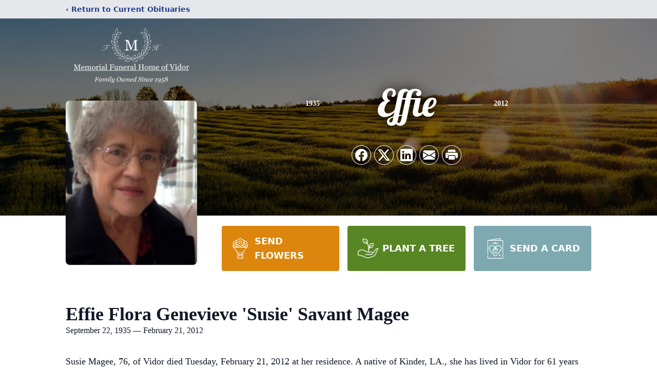

--- FILE ---
content_type: text/html; charset=utf-8
request_url: https://thetributecenter.com/tributeplayer/default.aspx?webvideoID=4613
body_size: 1717
content:


<!DOCTYPE html PUBLIC "-//W3C//DTD XHTML 1.0 Transitional//EN" "http://www.w3.org/TR/xhtml1/DTD/xhtml1-transitional.dtd">
<html xmlns="http://www.w3.org/1999/xhtml">
<head id="Head1"><link rel="icon" href="favicon.ico" /><title>
	TributePlayer
</title>
    <style type="text/css">
        html, body
        {
            height: 100%;
            overflow: auto;
        }
        body
        {
            padding: 0;
            margin: 0;
        }
        #silverlightControlHost
        {
            height: 100%;
            text-align: center;
        }
    </style>
    <script type="text/javascript" src="Silverlight.js"></script>
    <script type="text/javascript" src="http://s7.addthis.com/js/250/addthis_widget.js#pubid=xa-4e270a9724ccbd56"></script>
    <script type="text/javascript">
        function onSilverlightError(sender, args) {
            var appSource = "";
            if (sender != null && sender != 0) {
                appSource = sender.getHost().Source;
            }

            var errorType = args.ErrorType;
            var iErrorCode = args.ErrorCode;

            if (errorType == "ImageError" || errorType == "MediaError") {
                return;
            }

            var errMsg = "Unhandled Error in Silverlight Application " + appSource + "\n";

            errMsg += "Code: " + iErrorCode + "    \n";
            errMsg += "Category: " + errorType + "       \n";
            errMsg += "Message: " + args.ErrorMessage + "     \n";

            if (errorType == "ParserError") {
                errMsg += "File: " + args.xamlFile + "     \n";
                errMsg += "Line: " + args.lineNumber + "     \n";
                errMsg += "Position: " + args.charPosition + "     \n";
            }
            else if (errorType == "RuntimeError") {
                if (args.lineNumber != 0) {
                    errMsg += "Line: " + args.lineNumber + "     \n";
                    errMsg += "Position: " + args.charPosition + "     \n";
                }
                errMsg += "MethodName: " + args.methodName + "     \n";
            }

            throw new Error(errMsg);
        }
        function onUpdateLocation(left, top) {
            var fb = document.getElementById("root");
            if (fb) {
                fb.style.left = left + "px";
                fb.style.top = top + "px";
                fb.style.display = "block";
            }
        }
    </script>
    </head>
<body>
    <form method="post" action="./default.aspx?webvideoID=4613" id="form1" style="height: 100%">
<div class="aspNetHidden">
<input type="hidden" name="__VIEWSTATE" id="__VIEWSTATE" value="dJkjSwVb8KXyqbJJ9PIYoOUDZGaehw7lJP739RydK37Gp82aj7MCRWTkRnYcG4eQ76EAftRgvsr2rhN7BJaEEOqA6S4PIN2UUcQF8Em9VI0=" />
</div>

<div class="aspNetHidden">

	<input type="hidden" name="__VIEWSTATEGENERATOR" id="__VIEWSTATEGENERATOR" value="5F7B5F95" />
</div>
    <div id="silverlightControlHost">
        <object id="xaml" data="data:application/x-silverlight-2," type="application/x-silverlight-2"
            width="100%" height="100%">
            <param name="source" value="ClientBin/TributePlayer.xap" />
            <param name="onError" value="onSilverlightError" />
            <param name="windowless" value="true" />
            <param name="background" value="white" />
            <param name="minRuntimeVersion" value="3.0.40624.0" />
            
            <param name="uiculture" value="en-US" />
            <param name="autoUpgrade" value="true" />
            <a href="http://go.microsoft.com/fwlink/?LinkID=149156&v=3.0.40624.0" style="text-decoration: none">
                <img src="http://go.microsoft.com/fwlink/?LinkId=108181" alt="Get Microsoft Silverlight"
                    style="border-style: none" />
            </a>
        </object>
        <iframe id="_sl_historyFrame" style="visibility: hidden; height: 0px; width: 0px;
            border: 0px"></iframe>
    </div>
    <div id="root" class="addthis_toolbox addthis_default_style" style="position: absolute;
        width: 200px; display: none;">
        <a class="addthis_button_preferred_1"></a><a class="addthis_button_preferred_2">
        </a><a class="addthis_button_preferred_3"></a><a class="addthis_button_preferred_4">
        </a><a class="addthis_button_compact"></a><a class="addthis_counter addthis_bubble_style">
        </a>
    </div>
    </form>
</body>
</html>


--- FILE ---
content_type: text/html; charset=utf-8
request_url: https://www.google.com/recaptcha/enterprise/anchor?ar=1&k=6LdzesspAAAAAIZCUwuR-GpZbCc7AcujTbFrp5XS&co=aHR0cHM6Ly93d3cubWVtb3JpYWxvZnZpZG9yLmNvbTo0NDM.&hl=en&type=image&v=PoyoqOPhxBO7pBk68S4YbpHZ&theme=light&size=invisible&badge=bottomright&anchor-ms=20000&execute-ms=30000&cb=w9ag3j2yexqm
body_size: 49082
content:
<!DOCTYPE HTML><html dir="ltr" lang="en"><head><meta http-equiv="Content-Type" content="text/html; charset=UTF-8">
<meta http-equiv="X-UA-Compatible" content="IE=edge">
<title>reCAPTCHA</title>
<style type="text/css">
/* cyrillic-ext */
@font-face {
  font-family: 'Roboto';
  font-style: normal;
  font-weight: 400;
  font-stretch: 100%;
  src: url(//fonts.gstatic.com/s/roboto/v48/KFO7CnqEu92Fr1ME7kSn66aGLdTylUAMa3GUBHMdazTgWw.woff2) format('woff2');
  unicode-range: U+0460-052F, U+1C80-1C8A, U+20B4, U+2DE0-2DFF, U+A640-A69F, U+FE2E-FE2F;
}
/* cyrillic */
@font-face {
  font-family: 'Roboto';
  font-style: normal;
  font-weight: 400;
  font-stretch: 100%;
  src: url(//fonts.gstatic.com/s/roboto/v48/KFO7CnqEu92Fr1ME7kSn66aGLdTylUAMa3iUBHMdazTgWw.woff2) format('woff2');
  unicode-range: U+0301, U+0400-045F, U+0490-0491, U+04B0-04B1, U+2116;
}
/* greek-ext */
@font-face {
  font-family: 'Roboto';
  font-style: normal;
  font-weight: 400;
  font-stretch: 100%;
  src: url(//fonts.gstatic.com/s/roboto/v48/KFO7CnqEu92Fr1ME7kSn66aGLdTylUAMa3CUBHMdazTgWw.woff2) format('woff2');
  unicode-range: U+1F00-1FFF;
}
/* greek */
@font-face {
  font-family: 'Roboto';
  font-style: normal;
  font-weight: 400;
  font-stretch: 100%;
  src: url(//fonts.gstatic.com/s/roboto/v48/KFO7CnqEu92Fr1ME7kSn66aGLdTylUAMa3-UBHMdazTgWw.woff2) format('woff2');
  unicode-range: U+0370-0377, U+037A-037F, U+0384-038A, U+038C, U+038E-03A1, U+03A3-03FF;
}
/* math */
@font-face {
  font-family: 'Roboto';
  font-style: normal;
  font-weight: 400;
  font-stretch: 100%;
  src: url(//fonts.gstatic.com/s/roboto/v48/KFO7CnqEu92Fr1ME7kSn66aGLdTylUAMawCUBHMdazTgWw.woff2) format('woff2');
  unicode-range: U+0302-0303, U+0305, U+0307-0308, U+0310, U+0312, U+0315, U+031A, U+0326-0327, U+032C, U+032F-0330, U+0332-0333, U+0338, U+033A, U+0346, U+034D, U+0391-03A1, U+03A3-03A9, U+03B1-03C9, U+03D1, U+03D5-03D6, U+03F0-03F1, U+03F4-03F5, U+2016-2017, U+2034-2038, U+203C, U+2040, U+2043, U+2047, U+2050, U+2057, U+205F, U+2070-2071, U+2074-208E, U+2090-209C, U+20D0-20DC, U+20E1, U+20E5-20EF, U+2100-2112, U+2114-2115, U+2117-2121, U+2123-214F, U+2190, U+2192, U+2194-21AE, U+21B0-21E5, U+21F1-21F2, U+21F4-2211, U+2213-2214, U+2216-22FF, U+2308-230B, U+2310, U+2319, U+231C-2321, U+2336-237A, U+237C, U+2395, U+239B-23B7, U+23D0, U+23DC-23E1, U+2474-2475, U+25AF, U+25B3, U+25B7, U+25BD, U+25C1, U+25CA, U+25CC, U+25FB, U+266D-266F, U+27C0-27FF, U+2900-2AFF, U+2B0E-2B11, U+2B30-2B4C, U+2BFE, U+3030, U+FF5B, U+FF5D, U+1D400-1D7FF, U+1EE00-1EEFF;
}
/* symbols */
@font-face {
  font-family: 'Roboto';
  font-style: normal;
  font-weight: 400;
  font-stretch: 100%;
  src: url(//fonts.gstatic.com/s/roboto/v48/KFO7CnqEu92Fr1ME7kSn66aGLdTylUAMaxKUBHMdazTgWw.woff2) format('woff2');
  unicode-range: U+0001-000C, U+000E-001F, U+007F-009F, U+20DD-20E0, U+20E2-20E4, U+2150-218F, U+2190, U+2192, U+2194-2199, U+21AF, U+21E6-21F0, U+21F3, U+2218-2219, U+2299, U+22C4-22C6, U+2300-243F, U+2440-244A, U+2460-24FF, U+25A0-27BF, U+2800-28FF, U+2921-2922, U+2981, U+29BF, U+29EB, U+2B00-2BFF, U+4DC0-4DFF, U+FFF9-FFFB, U+10140-1018E, U+10190-1019C, U+101A0, U+101D0-101FD, U+102E0-102FB, U+10E60-10E7E, U+1D2C0-1D2D3, U+1D2E0-1D37F, U+1F000-1F0FF, U+1F100-1F1AD, U+1F1E6-1F1FF, U+1F30D-1F30F, U+1F315, U+1F31C, U+1F31E, U+1F320-1F32C, U+1F336, U+1F378, U+1F37D, U+1F382, U+1F393-1F39F, U+1F3A7-1F3A8, U+1F3AC-1F3AF, U+1F3C2, U+1F3C4-1F3C6, U+1F3CA-1F3CE, U+1F3D4-1F3E0, U+1F3ED, U+1F3F1-1F3F3, U+1F3F5-1F3F7, U+1F408, U+1F415, U+1F41F, U+1F426, U+1F43F, U+1F441-1F442, U+1F444, U+1F446-1F449, U+1F44C-1F44E, U+1F453, U+1F46A, U+1F47D, U+1F4A3, U+1F4B0, U+1F4B3, U+1F4B9, U+1F4BB, U+1F4BF, U+1F4C8-1F4CB, U+1F4D6, U+1F4DA, U+1F4DF, U+1F4E3-1F4E6, U+1F4EA-1F4ED, U+1F4F7, U+1F4F9-1F4FB, U+1F4FD-1F4FE, U+1F503, U+1F507-1F50B, U+1F50D, U+1F512-1F513, U+1F53E-1F54A, U+1F54F-1F5FA, U+1F610, U+1F650-1F67F, U+1F687, U+1F68D, U+1F691, U+1F694, U+1F698, U+1F6AD, U+1F6B2, U+1F6B9-1F6BA, U+1F6BC, U+1F6C6-1F6CF, U+1F6D3-1F6D7, U+1F6E0-1F6EA, U+1F6F0-1F6F3, U+1F6F7-1F6FC, U+1F700-1F7FF, U+1F800-1F80B, U+1F810-1F847, U+1F850-1F859, U+1F860-1F887, U+1F890-1F8AD, U+1F8B0-1F8BB, U+1F8C0-1F8C1, U+1F900-1F90B, U+1F93B, U+1F946, U+1F984, U+1F996, U+1F9E9, U+1FA00-1FA6F, U+1FA70-1FA7C, U+1FA80-1FA89, U+1FA8F-1FAC6, U+1FACE-1FADC, U+1FADF-1FAE9, U+1FAF0-1FAF8, U+1FB00-1FBFF;
}
/* vietnamese */
@font-face {
  font-family: 'Roboto';
  font-style: normal;
  font-weight: 400;
  font-stretch: 100%;
  src: url(//fonts.gstatic.com/s/roboto/v48/KFO7CnqEu92Fr1ME7kSn66aGLdTylUAMa3OUBHMdazTgWw.woff2) format('woff2');
  unicode-range: U+0102-0103, U+0110-0111, U+0128-0129, U+0168-0169, U+01A0-01A1, U+01AF-01B0, U+0300-0301, U+0303-0304, U+0308-0309, U+0323, U+0329, U+1EA0-1EF9, U+20AB;
}
/* latin-ext */
@font-face {
  font-family: 'Roboto';
  font-style: normal;
  font-weight: 400;
  font-stretch: 100%;
  src: url(//fonts.gstatic.com/s/roboto/v48/KFO7CnqEu92Fr1ME7kSn66aGLdTylUAMa3KUBHMdazTgWw.woff2) format('woff2');
  unicode-range: U+0100-02BA, U+02BD-02C5, U+02C7-02CC, U+02CE-02D7, U+02DD-02FF, U+0304, U+0308, U+0329, U+1D00-1DBF, U+1E00-1E9F, U+1EF2-1EFF, U+2020, U+20A0-20AB, U+20AD-20C0, U+2113, U+2C60-2C7F, U+A720-A7FF;
}
/* latin */
@font-face {
  font-family: 'Roboto';
  font-style: normal;
  font-weight: 400;
  font-stretch: 100%;
  src: url(//fonts.gstatic.com/s/roboto/v48/KFO7CnqEu92Fr1ME7kSn66aGLdTylUAMa3yUBHMdazQ.woff2) format('woff2');
  unicode-range: U+0000-00FF, U+0131, U+0152-0153, U+02BB-02BC, U+02C6, U+02DA, U+02DC, U+0304, U+0308, U+0329, U+2000-206F, U+20AC, U+2122, U+2191, U+2193, U+2212, U+2215, U+FEFF, U+FFFD;
}
/* cyrillic-ext */
@font-face {
  font-family: 'Roboto';
  font-style: normal;
  font-weight: 500;
  font-stretch: 100%;
  src: url(//fonts.gstatic.com/s/roboto/v48/KFO7CnqEu92Fr1ME7kSn66aGLdTylUAMa3GUBHMdazTgWw.woff2) format('woff2');
  unicode-range: U+0460-052F, U+1C80-1C8A, U+20B4, U+2DE0-2DFF, U+A640-A69F, U+FE2E-FE2F;
}
/* cyrillic */
@font-face {
  font-family: 'Roboto';
  font-style: normal;
  font-weight: 500;
  font-stretch: 100%;
  src: url(//fonts.gstatic.com/s/roboto/v48/KFO7CnqEu92Fr1ME7kSn66aGLdTylUAMa3iUBHMdazTgWw.woff2) format('woff2');
  unicode-range: U+0301, U+0400-045F, U+0490-0491, U+04B0-04B1, U+2116;
}
/* greek-ext */
@font-face {
  font-family: 'Roboto';
  font-style: normal;
  font-weight: 500;
  font-stretch: 100%;
  src: url(//fonts.gstatic.com/s/roboto/v48/KFO7CnqEu92Fr1ME7kSn66aGLdTylUAMa3CUBHMdazTgWw.woff2) format('woff2');
  unicode-range: U+1F00-1FFF;
}
/* greek */
@font-face {
  font-family: 'Roboto';
  font-style: normal;
  font-weight: 500;
  font-stretch: 100%;
  src: url(//fonts.gstatic.com/s/roboto/v48/KFO7CnqEu92Fr1ME7kSn66aGLdTylUAMa3-UBHMdazTgWw.woff2) format('woff2');
  unicode-range: U+0370-0377, U+037A-037F, U+0384-038A, U+038C, U+038E-03A1, U+03A3-03FF;
}
/* math */
@font-face {
  font-family: 'Roboto';
  font-style: normal;
  font-weight: 500;
  font-stretch: 100%;
  src: url(//fonts.gstatic.com/s/roboto/v48/KFO7CnqEu92Fr1ME7kSn66aGLdTylUAMawCUBHMdazTgWw.woff2) format('woff2');
  unicode-range: U+0302-0303, U+0305, U+0307-0308, U+0310, U+0312, U+0315, U+031A, U+0326-0327, U+032C, U+032F-0330, U+0332-0333, U+0338, U+033A, U+0346, U+034D, U+0391-03A1, U+03A3-03A9, U+03B1-03C9, U+03D1, U+03D5-03D6, U+03F0-03F1, U+03F4-03F5, U+2016-2017, U+2034-2038, U+203C, U+2040, U+2043, U+2047, U+2050, U+2057, U+205F, U+2070-2071, U+2074-208E, U+2090-209C, U+20D0-20DC, U+20E1, U+20E5-20EF, U+2100-2112, U+2114-2115, U+2117-2121, U+2123-214F, U+2190, U+2192, U+2194-21AE, U+21B0-21E5, U+21F1-21F2, U+21F4-2211, U+2213-2214, U+2216-22FF, U+2308-230B, U+2310, U+2319, U+231C-2321, U+2336-237A, U+237C, U+2395, U+239B-23B7, U+23D0, U+23DC-23E1, U+2474-2475, U+25AF, U+25B3, U+25B7, U+25BD, U+25C1, U+25CA, U+25CC, U+25FB, U+266D-266F, U+27C0-27FF, U+2900-2AFF, U+2B0E-2B11, U+2B30-2B4C, U+2BFE, U+3030, U+FF5B, U+FF5D, U+1D400-1D7FF, U+1EE00-1EEFF;
}
/* symbols */
@font-face {
  font-family: 'Roboto';
  font-style: normal;
  font-weight: 500;
  font-stretch: 100%;
  src: url(//fonts.gstatic.com/s/roboto/v48/KFO7CnqEu92Fr1ME7kSn66aGLdTylUAMaxKUBHMdazTgWw.woff2) format('woff2');
  unicode-range: U+0001-000C, U+000E-001F, U+007F-009F, U+20DD-20E0, U+20E2-20E4, U+2150-218F, U+2190, U+2192, U+2194-2199, U+21AF, U+21E6-21F0, U+21F3, U+2218-2219, U+2299, U+22C4-22C6, U+2300-243F, U+2440-244A, U+2460-24FF, U+25A0-27BF, U+2800-28FF, U+2921-2922, U+2981, U+29BF, U+29EB, U+2B00-2BFF, U+4DC0-4DFF, U+FFF9-FFFB, U+10140-1018E, U+10190-1019C, U+101A0, U+101D0-101FD, U+102E0-102FB, U+10E60-10E7E, U+1D2C0-1D2D3, U+1D2E0-1D37F, U+1F000-1F0FF, U+1F100-1F1AD, U+1F1E6-1F1FF, U+1F30D-1F30F, U+1F315, U+1F31C, U+1F31E, U+1F320-1F32C, U+1F336, U+1F378, U+1F37D, U+1F382, U+1F393-1F39F, U+1F3A7-1F3A8, U+1F3AC-1F3AF, U+1F3C2, U+1F3C4-1F3C6, U+1F3CA-1F3CE, U+1F3D4-1F3E0, U+1F3ED, U+1F3F1-1F3F3, U+1F3F5-1F3F7, U+1F408, U+1F415, U+1F41F, U+1F426, U+1F43F, U+1F441-1F442, U+1F444, U+1F446-1F449, U+1F44C-1F44E, U+1F453, U+1F46A, U+1F47D, U+1F4A3, U+1F4B0, U+1F4B3, U+1F4B9, U+1F4BB, U+1F4BF, U+1F4C8-1F4CB, U+1F4D6, U+1F4DA, U+1F4DF, U+1F4E3-1F4E6, U+1F4EA-1F4ED, U+1F4F7, U+1F4F9-1F4FB, U+1F4FD-1F4FE, U+1F503, U+1F507-1F50B, U+1F50D, U+1F512-1F513, U+1F53E-1F54A, U+1F54F-1F5FA, U+1F610, U+1F650-1F67F, U+1F687, U+1F68D, U+1F691, U+1F694, U+1F698, U+1F6AD, U+1F6B2, U+1F6B9-1F6BA, U+1F6BC, U+1F6C6-1F6CF, U+1F6D3-1F6D7, U+1F6E0-1F6EA, U+1F6F0-1F6F3, U+1F6F7-1F6FC, U+1F700-1F7FF, U+1F800-1F80B, U+1F810-1F847, U+1F850-1F859, U+1F860-1F887, U+1F890-1F8AD, U+1F8B0-1F8BB, U+1F8C0-1F8C1, U+1F900-1F90B, U+1F93B, U+1F946, U+1F984, U+1F996, U+1F9E9, U+1FA00-1FA6F, U+1FA70-1FA7C, U+1FA80-1FA89, U+1FA8F-1FAC6, U+1FACE-1FADC, U+1FADF-1FAE9, U+1FAF0-1FAF8, U+1FB00-1FBFF;
}
/* vietnamese */
@font-face {
  font-family: 'Roboto';
  font-style: normal;
  font-weight: 500;
  font-stretch: 100%;
  src: url(//fonts.gstatic.com/s/roboto/v48/KFO7CnqEu92Fr1ME7kSn66aGLdTylUAMa3OUBHMdazTgWw.woff2) format('woff2');
  unicode-range: U+0102-0103, U+0110-0111, U+0128-0129, U+0168-0169, U+01A0-01A1, U+01AF-01B0, U+0300-0301, U+0303-0304, U+0308-0309, U+0323, U+0329, U+1EA0-1EF9, U+20AB;
}
/* latin-ext */
@font-face {
  font-family: 'Roboto';
  font-style: normal;
  font-weight: 500;
  font-stretch: 100%;
  src: url(//fonts.gstatic.com/s/roboto/v48/KFO7CnqEu92Fr1ME7kSn66aGLdTylUAMa3KUBHMdazTgWw.woff2) format('woff2');
  unicode-range: U+0100-02BA, U+02BD-02C5, U+02C7-02CC, U+02CE-02D7, U+02DD-02FF, U+0304, U+0308, U+0329, U+1D00-1DBF, U+1E00-1E9F, U+1EF2-1EFF, U+2020, U+20A0-20AB, U+20AD-20C0, U+2113, U+2C60-2C7F, U+A720-A7FF;
}
/* latin */
@font-face {
  font-family: 'Roboto';
  font-style: normal;
  font-weight: 500;
  font-stretch: 100%;
  src: url(//fonts.gstatic.com/s/roboto/v48/KFO7CnqEu92Fr1ME7kSn66aGLdTylUAMa3yUBHMdazQ.woff2) format('woff2');
  unicode-range: U+0000-00FF, U+0131, U+0152-0153, U+02BB-02BC, U+02C6, U+02DA, U+02DC, U+0304, U+0308, U+0329, U+2000-206F, U+20AC, U+2122, U+2191, U+2193, U+2212, U+2215, U+FEFF, U+FFFD;
}
/* cyrillic-ext */
@font-face {
  font-family: 'Roboto';
  font-style: normal;
  font-weight: 900;
  font-stretch: 100%;
  src: url(//fonts.gstatic.com/s/roboto/v48/KFO7CnqEu92Fr1ME7kSn66aGLdTylUAMa3GUBHMdazTgWw.woff2) format('woff2');
  unicode-range: U+0460-052F, U+1C80-1C8A, U+20B4, U+2DE0-2DFF, U+A640-A69F, U+FE2E-FE2F;
}
/* cyrillic */
@font-face {
  font-family: 'Roboto';
  font-style: normal;
  font-weight: 900;
  font-stretch: 100%;
  src: url(//fonts.gstatic.com/s/roboto/v48/KFO7CnqEu92Fr1ME7kSn66aGLdTylUAMa3iUBHMdazTgWw.woff2) format('woff2');
  unicode-range: U+0301, U+0400-045F, U+0490-0491, U+04B0-04B1, U+2116;
}
/* greek-ext */
@font-face {
  font-family: 'Roboto';
  font-style: normal;
  font-weight: 900;
  font-stretch: 100%;
  src: url(//fonts.gstatic.com/s/roboto/v48/KFO7CnqEu92Fr1ME7kSn66aGLdTylUAMa3CUBHMdazTgWw.woff2) format('woff2');
  unicode-range: U+1F00-1FFF;
}
/* greek */
@font-face {
  font-family: 'Roboto';
  font-style: normal;
  font-weight: 900;
  font-stretch: 100%;
  src: url(//fonts.gstatic.com/s/roboto/v48/KFO7CnqEu92Fr1ME7kSn66aGLdTylUAMa3-UBHMdazTgWw.woff2) format('woff2');
  unicode-range: U+0370-0377, U+037A-037F, U+0384-038A, U+038C, U+038E-03A1, U+03A3-03FF;
}
/* math */
@font-face {
  font-family: 'Roboto';
  font-style: normal;
  font-weight: 900;
  font-stretch: 100%;
  src: url(//fonts.gstatic.com/s/roboto/v48/KFO7CnqEu92Fr1ME7kSn66aGLdTylUAMawCUBHMdazTgWw.woff2) format('woff2');
  unicode-range: U+0302-0303, U+0305, U+0307-0308, U+0310, U+0312, U+0315, U+031A, U+0326-0327, U+032C, U+032F-0330, U+0332-0333, U+0338, U+033A, U+0346, U+034D, U+0391-03A1, U+03A3-03A9, U+03B1-03C9, U+03D1, U+03D5-03D6, U+03F0-03F1, U+03F4-03F5, U+2016-2017, U+2034-2038, U+203C, U+2040, U+2043, U+2047, U+2050, U+2057, U+205F, U+2070-2071, U+2074-208E, U+2090-209C, U+20D0-20DC, U+20E1, U+20E5-20EF, U+2100-2112, U+2114-2115, U+2117-2121, U+2123-214F, U+2190, U+2192, U+2194-21AE, U+21B0-21E5, U+21F1-21F2, U+21F4-2211, U+2213-2214, U+2216-22FF, U+2308-230B, U+2310, U+2319, U+231C-2321, U+2336-237A, U+237C, U+2395, U+239B-23B7, U+23D0, U+23DC-23E1, U+2474-2475, U+25AF, U+25B3, U+25B7, U+25BD, U+25C1, U+25CA, U+25CC, U+25FB, U+266D-266F, U+27C0-27FF, U+2900-2AFF, U+2B0E-2B11, U+2B30-2B4C, U+2BFE, U+3030, U+FF5B, U+FF5D, U+1D400-1D7FF, U+1EE00-1EEFF;
}
/* symbols */
@font-face {
  font-family: 'Roboto';
  font-style: normal;
  font-weight: 900;
  font-stretch: 100%;
  src: url(//fonts.gstatic.com/s/roboto/v48/KFO7CnqEu92Fr1ME7kSn66aGLdTylUAMaxKUBHMdazTgWw.woff2) format('woff2');
  unicode-range: U+0001-000C, U+000E-001F, U+007F-009F, U+20DD-20E0, U+20E2-20E4, U+2150-218F, U+2190, U+2192, U+2194-2199, U+21AF, U+21E6-21F0, U+21F3, U+2218-2219, U+2299, U+22C4-22C6, U+2300-243F, U+2440-244A, U+2460-24FF, U+25A0-27BF, U+2800-28FF, U+2921-2922, U+2981, U+29BF, U+29EB, U+2B00-2BFF, U+4DC0-4DFF, U+FFF9-FFFB, U+10140-1018E, U+10190-1019C, U+101A0, U+101D0-101FD, U+102E0-102FB, U+10E60-10E7E, U+1D2C0-1D2D3, U+1D2E0-1D37F, U+1F000-1F0FF, U+1F100-1F1AD, U+1F1E6-1F1FF, U+1F30D-1F30F, U+1F315, U+1F31C, U+1F31E, U+1F320-1F32C, U+1F336, U+1F378, U+1F37D, U+1F382, U+1F393-1F39F, U+1F3A7-1F3A8, U+1F3AC-1F3AF, U+1F3C2, U+1F3C4-1F3C6, U+1F3CA-1F3CE, U+1F3D4-1F3E0, U+1F3ED, U+1F3F1-1F3F3, U+1F3F5-1F3F7, U+1F408, U+1F415, U+1F41F, U+1F426, U+1F43F, U+1F441-1F442, U+1F444, U+1F446-1F449, U+1F44C-1F44E, U+1F453, U+1F46A, U+1F47D, U+1F4A3, U+1F4B0, U+1F4B3, U+1F4B9, U+1F4BB, U+1F4BF, U+1F4C8-1F4CB, U+1F4D6, U+1F4DA, U+1F4DF, U+1F4E3-1F4E6, U+1F4EA-1F4ED, U+1F4F7, U+1F4F9-1F4FB, U+1F4FD-1F4FE, U+1F503, U+1F507-1F50B, U+1F50D, U+1F512-1F513, U+1F53E-1F54A, U+1F54F-1F5FA, U+1F610, U+1F650-1F67F, U+1F687, U+1F68D, U+1F691, U+1F694, U+1F698, U+1F6AD, U+1F6B2, U+1F6B9-1F6BA, U+1F6BC, U+1F6C6-1F6CF, U+1F6D3-1F6D7, U+1F6E0-1F6EA, U+1F6F0-1F6F3, U+1F6F7-1F6FC, U+1F700-1F7FF, U+1F800-1F80B, U+1F810-1F847, U+1F850-1F859, U+1F860-1F887, U+1F890-1F8AD, U+1F8B0-1F8BB, U+1F8C0-1F8C1, U+1F900-1F90B, U+1F93B, U+1F946, U+1F984, U+1F996, U+1F9E9, U+1FA00-1FA6F, U+1FA70-1FA7C, U+1FA80-1FA89, U+1FA8F-1FAC6, U+1FACE-1FADC, U+1FADF-1FAE9, U+1FAF0-1FAF8, U+1FB00-1FBFF;
}
/* vietnamese */
@font-face {
  font-family: 'Roboto';
  font-style: normal;
  font-weight: 900;
  font-stretch: 100%;
  src: url(//fonts.gstatic.com/s/roboto/v48/KFO7CnqEu92Fr1ME7kSn66aGLdTylUAMa3OUBHMdazTgWw.woff2) format('woff2');
  unicode-range: U+0102-0103, U+0110-0111, U+0128-0129, U+0168-0169, U+01A0-01A1, U+01AF-01B0, U+0300-0301, U+0303-0304, U+0308-0309, U+0323, U+0329, U+1EA0-1EF9, U+20AB;
}
/* latin-ext */
@font-face {
  font-family: 'Roboto';
  font-style: normal;
  font-weight: 900;
  font-stretch: 100%;
  src: url(//fonts.gstatic.com/s/roboto/v48/KFO7CnqEu92Fr1ME7kSn66aGLdTylUAMa3KUBHMdazTgWw.woff2) format('woff2');
  unicode-range: U+0100-02BA, U+02BD-02C5, U+02C7-02CC, U+02CE-02D7, U+02DD-02FF, U+0304, U+0308, U+0329, U+1D00-1DBF, U+1E00-1E9F, U+1EF2-1EFF, U+2020, U+20A0-20AB, U+20AD-20C0, U+2113, U+2C60-2C7F, U+A720-A7FF;
}
/* latin */
@font-face {
  font-family: 'Roboto';
  font-style: normal;
  font-weight: 900;
  font-stretch: 100%;
  src: url(//fonts.gstatic.com/s/roboto/v48/KFO7CnqEu92Fr1ME7kSn66aGLdTylUAMa3yUBHMdazQ.woff2) format('woff2');
  unicode-range: U+0000-00FF, U+0131, U+0152-0153, U+02BB-02BC, U+02C6, U+02DA, U+02DC, U+0304, U+0308, U+0329, U+2000-206F, U+20AC, U+2122, U+2191, U+2193, U+2212, U+2215, U+FEFF, U+FFFD;
}

</style>
<link rel="stylesheet" type="text/css" href="https://www.gstatic.com/recaptcha/releases/PoyoqOPhxBO7pBk68S4YbpHZ/styles__ltr.css">
<script nonce="SCKQqmDEC66OH5X_BOpohA" type="text/javascript">window['__recaptcha_api'] = 'https://www.google.com/recaptcha/enterprise/';</script>
<script type="text/javascript" src="https://www.gstatic.com/recaptcha/releases/PoyoqOPhxBO7pBk68S4YbpHZ/recaptcha__en.js" nonce="SCKQqmDEC66OH5X_BOpohA">
      
    </script></head>
<body><div id="rc-anchor-alert" class="rc-anchor-alert"></div>
<input type="hidden" id="recaptcha-token" value="[base64]">
<script type="text/javascript" nonce="SCKQqmDEC66OH5X_BOpohA">
      recaptcha.anchor.Main.init("[\x22ainput\x22,[\x22bgdata\x22,\x22\x22,\[base64]/[base64]/MjU1Ong/[base64]/[base64]/[base64]/[base64]/[base64]/[base64]/[base64]/[base64]/[base64]/[base64]/[base64]/[base64]/[base64]/[base64]/[base64]\\u003d\x22,\[base64]\\u003d\\u003d\x22,\x22YsOzwq1Ef3ZHw7teIXLDoMOWw47Do8OZCXDCgDbDpETChsOowpksUCHDuMObw6xXw6zDjV4oJcKZw7EaEw3DsnJlwrHCo8OLGcKMVcKVw701U8Ogw4DDucOkw7JQfMKPw4DDuAZ4TMK/wpTCil7CocKOSXNpacOBIsKEw5VrCsKzwpQzUUU8w6sjwqUfw5/ChSLDiMKHOH02wpUTw5URwpgRw5xxJsKkesKwVcORwqgww4o3wo/DgH96wrZlw6nCuAfCuCYLdwV+w4t9IMKVwrDCisOkwo7DrsK3w4Enwoxkw4xuw4EFw5zCkFTCv8KUNsK+WE1/e8KkwrJ/T8OqPBpWacOmcQvChxIUwq9yXsK9JF7ChTfCosKCH8O/w6/DkVLDqiHDuTlnOsONw4jCnUlmRkPCkMKJJsK7w68Xw4Fhw7HCk8KODnQ8N3l6OMKiRsOSGcOCV8Oydgl/AgxAwpkLAcKufcKHYMOEwovDl8OUw680wqvChDwiw4gTw4vCjcKKQ8KjDE8NwobCpRQxUVFMWjYgw4tKUMO3w4HDvxPDhFnCgXs4IcOnD8KRw6nDnsKdRh7Dr8KuQnXDjsOrBMOHKyAvN8O3wrTDssK9wrbCoGDDv8OdE8KXw6rDkMKNf8KMEMKCw7VeGW0Gw4DCok/[base64]/wpTCuVUAw6t8S8OSwpwiwqA0WRllwpYdHiMfAzzCisO1w5AQw4XCjlRcBsK6acK5wpNVDifCqSYMw547BcOnwo1tBE/[base64]/OcK8wpbDiVJ6RE3CgMOew4RDw70mwpoSwpvCqDEjUARNOmhTSsOfJcOYW8KFwq/Cr8KHTcO2w4hMwrF5w604Fi/CqhwgQRvCgDXCmcKTw7bCpFlXUsOCw7fCi8KceMOTw7XCqm9cw6DCi1c9w5xpGcKdFUrCnFFWTMOzCsKJCsKMw7MvwospcMO8w6/Cj8O6VlbDoMKpw4bClsKFw6lHwqMXbU0bwpzDpngJPMKRRcKfVMOJw7kHZzjCiUZLMD52wo7CsMKdw41DT8KXAQN/JCsSWcO3ahU8HMO+fsOnF1o3acKZw5rCjsOQwoDCtcKlZSbDnsK/w4fCghpMw7p5wq3DoiDDoGbDocO5w43CiXY4A0pXwr8NCzrDm13Dh0RhIX1FM8KNWMK5wpfCjEgQCjvDi8KAw73DggXDlMK/wprCiDJ8w6R/f8OgUwl6fcOGd8Klw5HCpyjCjl0RH13Cr8OBMU1he2N4w6fDjMOHO8OPw408w4Q4KXhRcMKqbcKCw4rDmsKjHcKFwoEkwqnDtnLDtMOsw77DgnU9w4I2w7HDgcKjLUIjPcOdAsO9VsOnwrpQw4kDETvDkCooesK6woIxwo3CuSjCh0jDuCzCisOjwr/DgcOVTykbScOGw5XDqMOGw7/CgcOqL2TCqw7DtMOZQ8Kuw7JVwoTCm8Okwq5nwqpPeQo/wqbCpMOmO8O+w7VYwqDDvFHCsj/CoMOOw5TDpcO7VcK6w6I4wrHCuMOlw5BYwqnDkB7DlAjDgEc+wpHCrVnCmBNqc8KDZ8Odw6FWwo/DucKzeMKKPmlFasONw4/DnsOaw73DqcK0w5HCncKyE8K8aWLCpkLDpcKiwq7CtcOVwo/CksKFI8OFw4UlcjZoDXzCsMO9O8Okwrdwwqkiw6rCgcKJw6kEw7nDnMKLC8KZw65Rw4lgHsOYC0PCvk/CtyJsw5DCocOkNznCoAxLdHPDhsOIKMOKw4pcw5fDrcOtegdQOMOBDmR3b8OyVSHDpDJ+wpzCtnFHw4PCpwnDoGMTwpApw7bDosK8wonDiRYgasKTbMKrS35CRH/[base64]/[base64]/CvlQhwoMSwqvDoFMOwpMCw4XCo8OjdRPDuGjCuwPCkBMUwq3DnGHDsDrDgGPCgcKfw6DCj3gPX8Orwp/DoAlgwpXDqjDCjBjDncKtSsKLRXHCpMOww4fDhUjDjjA8wrNWwr7DgMKVBsKtTcO/[base64]/DgMKnw7DDizgGbsK7bcKcLWvDswXDnT/Dg8OWd2nCuz8Nw79jw5LCpcOsEV97w7kcw7fCukjDvHnDghPDnsOdVSvCl08dZ3Zyw5JMw6TCr8ORfR5Gw4gYaXYqOWA/TmbDuMKkwovCqljDpUoXbi9Dw7bDtU3DvF/CisKbXwTDqcKpUkbCgsKgKG4OAxYrHHQ4KVDCrhh/woppwpIlEcKzX8K+wobDnz5Cd8O4YWbCl8KKwpXCh8Ovw5PDksKqw7bDuVvCrsKCOsOMw7V6w7vCkjDDnQDDjg0Zw5ESEsKkMC7DqsKXw4pzWMKNFkrCkiU4w5/CtsOZVcKxw5kzG8Olwrt/JMOAw65hFMKGIcOvOQ1FwrfDiBzDgsOlKMOxwpXCocO1wodow5rCrmnCnMOdwpTCmULDi8KewqNww6PDpRFaw4J5A37DmMOCwqLCuzYvesO+SMKYIgBhAELDksOGw73CgMKuwpdKwo/[base64]/Cr8KfSMOfw6kdKMKxJMOswr03w6FGwqPCgcOLwqM9w4jCjMKCw6vDocKlGsOjw4gFUhVmWcKpRFvCq33DvRjDicKwXXIswrhhw5cVw7XCswZqw4fCkcO/wqEDGMODwr/[base64]/Dpk/CrcOIZMKpwpjCtm7DgcORwq7CpzkDwoTCqWDCt8Kkw7stXMK7DMO8w5bCtHhsAcK8w5kbUMKGw4Fewos/[base64]/CpMOXwq3CgMO7Bk43wozCk1LDvENjw4kvw5N3wpzCtCgcw4Uuwq9lw7rCpcKWwrtDFhBaIHdoJ3nCvmvCuMOew7Njw5ZVVsOjwot8GyZAw55Zw5nDn8Kxw4djMHnDv8KoLsOGacO8w6/ChcOzA2DDqj8zDMKVfcKawp/CpHhxFSg+LsODcsKLPsKuwoNGwqzCuMKPAj7CtMKZwp4LwrgSw6zChmJLw7FbSyQyw7vCmGkBGUs9w6fDk0gfSXPDncOBFDrDhMOnw5Mdw5VxI8KnWmUaecKTKwRfwrBIwpIUw4zDs8OywoIVPxZIwox7aMODwpfDmDtFdTZUwq43UXLDssK+w51Dw7sRwr/[base64]/w4wYVFB9KFEiZcKtNnd5DV3DssKlwrgKwo0vIBHDhMOkdMOKC8KiwrnCscKQCglRw6TCrw9vwpNCC8Kue8KGwrrCjGzCnMODccKAwo9KVjrDoMKXw4RswpJHw7zCvMKIb8KJTgNpbsKbw43Cq8O7wqw8dMOqw6bCkcKMHl1CcsKGw6EfwqcGasOjw5w/w4w3RsKQw4Ibwq5YDMOLw78Aw5PDrgzDrFvCuMKZw6cZwrnDoS3DlVVrQMK1w61NwqPChcKcw6PCqznDo8KOw797agvCv8Okw6XCjXHDj8O6wrHDqy/ClMOnQMOtJFw+QwDDigDCrcOGfcOeNsODaBBFEgMmw782w4PCh8KyLMO3NcKIw4lvfx0owpNyNWLDqjl6N0LChj7Dl8KXwrHDk8Kmw6h9dRXDlcKew6fCsFdSwoYQNMKsw4HDsCLCjh9uOMOhw7snYnsrH8KqHsKbGBDDtTTChhQQw47ChTpYw7fDiyZawp/DiiwIfjQaXXTCr8KgLBIqe8KKZFddwodJcnAFaglaAno8wrXDtcKkwoTCtk/[base64]/CpmZhH8OvbsK8VgxXDsKkwo4EwrAtdnbDucO8aD1xJMKkw6HCkBZ4w5RWBGA1HE7CrXvCs8Krw5TDi8OlHgzCkcKsw6fDrMKPHw5pBEHCl8OrYVrCrRoywrZdw6JHHHjDu8Oow6x7NUE6DsKLw7RnKMOtw5x/[base64]/[base64]/OWLDlTNFw644wpQMGMOSw7fDhcOAwpvCp8O2w4wBwoRkw57DnHvCksOEw4XCvR3CusKxwrILe8KIJj/Cl8OzOMKwasKTwo/CvjTDtcOiasKSNWsrw6nCq8K9w5EZI8K1w5rCuE/DjcKLO8K3w75Zw5vCkcO3wprCtS8Gw4oEw5rDm8O9NMKkw5bCv8KkaMO9FQ5jw4hqwpF/wp3ChznDq8OWKzcww4LDh8K8Sw45w5HDmsOpw755w4HDk8KEwp/DlShlKHTCjD9TwrzDiMOnQijCvcOxY8KLMMOAw6zDjR9hwpzCj2wLTlzDg8OXKmZPREx/wqt3w7VMJsKwLMKmey0pCyrDicOVYEwWw5IJwrRQT8OEVFVvwo/DrRgTw7zCmU0HwrnCpsOSNygYSEEkCTslwoPDscOxwpB8wpfDi2DDjcKAasKeNH3DnsKOZsK+w4TCggHCjcOMVsOnVGLDuibDqsOId3DDgTXCoMKkScOidF4RQwVRPi/Dk8KLw5Uiw7JlNQ9nw5rCvMKUw4nCsMKvw7LClCMBLcOMMyXDnwgDw6fCusOFUMOtwobDpinCkMKlw7djIcKbw7TDisOnVHtPNMKHwrzCj19fPltuw7bCkcONw7dKIgPCscKXwrrDrcOpwp3DmWwsw487wqzDmTLCr8O/SE0WP0kLwrhmO8Ktwo8pR3HDrcKZwpTDkEwHHMKsJcKJw5olw6A3CMKQDhzDmQQIWMKRw74DwqAZZCB+wqNNMmPCjg3ChMKaw5tuT8K+VmjCuMOOw6/ClVzDq8Ovw5jCoMORH8O/JXnCtcKNw6LDhjc6aXnDmU/DhBrCosKSKwZrV8OKHsOpay0VJD93w5ZdR1LCnmZXWnVpAMKNAAfClsKdwqzCnw1EK8ODaH7DviPDlcKzL0ZYwphnHW/CsnYZw7PDkwrDo8KrXwPChMOAw5swPMOiH8OgRGLCgDdRwonCn0XClcK/w6jCkcKlOUl5wr9Tw6prDsKcFsOlwrLCo3kcw7rDqTVQw5HDmVnDuUIiwokiVMOST8K2wpM/NTLDvhsxFcK2C0fCqcKVw7djwp50w7IuwoLDg8KWw5LDgG3DmHQeL8O0UXRqbkrDrkh+wojCviPCoMOgHhMnw7wzC0daw4PCosO5PQ7CvXIvW8ONKcKEEMKMNcO7wp1YwqvCoDs9AmzDtlbDnVXCtEVAcMKYw79TUsOZJl5XwprDmcKKZAZPX8KEe8Kfwr/DtXzDlQ5yaXFuw4DCuU/[base64]/DkMKzNsOsIcKrez3DsjrCrADDtQVRwqtwXsOUdcO9worCvHEnWHDCjcKOOA5iw6p+wogNw5kYSggAwrMPMXjCoQfCsx4IwpTCqsOSwodpwq7CscOJP1ZpScKfXsOWwplAd8Oqw6FeKV80w6/ChSo8RcOWQ8KxAcOxwoE0UcKFw7zCgScgNR1fWMOeDsK5w6MIP2/DmUo8C8OHwrvDrn/DqzxZwqPDshzCjsK7w6vDmQwdBGJZPsOewqAPNcKwwq/CscKGwqbDlTkAw5djQXFzHsOow5bCtWkWYsKYwr/ClnxaB37CvRs4YsOjL8KERwHDhMOKccKQwrcfw57DvRTDilxmZRtaMVLDg8OLOFHDi8K5HMKRBXlnJMKHwqhFBMKPwq1swrnChVnCocKxaUfDmjrCrATDs8KXwoRFbcKpw7zDlMO4PsKDw5/Ds8O0woNmwqPDgcOnOzFqw6rDlXoZZC/[base64]/CuMOiw43DmsKBJiHCgcOqScK3wqjDgD3DpcK/UMOoFhVMMVgrC8OewqDCvG/DusOAIsO9wp/DnSTCl8O8wqsXwqFtw4EvMsKpAgLCssOwwqLCrcOgwqsUw5F8fELCh19Gd8OJwrzDrGrDnsOmKsOkS8Klw4Zaw57Dng/DsXtZSMKbWsOFEBYrH8KzecO7wp0aaMO+WX3DrsOHw43Du8K1MWbDpRA/dMKdb3fDjMOMw5NZw5o+Ohk8b8KCCcKNw6vCpMOJw6PCs8O7w4rCjWfCtcKRw79DPTPCkUrCncKmfMOVw5HDtXxZw7DDoDcJwr/[base64]/CtMOGwo3ClkljwprCmcKBdMO5HMKUw4LCpsOudMOyV2gJQCTDpBoww6oJwofDn3HDtTTCs8KJw4TDiQXDlMO4aS3DjxNkwo4vJsOMO0LDn1zCrG50GMO+KTPCrhNMw4jCoC8vw7XCiyfDhFN1wqJffxs8wq8nwqdgTh/DoGBhSsOTw40owrbDpcKvJ8KiY8KSw7fDk8OFWWh3w6fDksKxw6htw4/CiGbCgcO1w5x9wpFFw5fDlcOUw7dlVxHCvgYVwogzw4vDncO0wpUvPnhqwos1w7HDoxPCv8ODw7wowoxCwoQKScOhwrXCrnprwoMxGGQTw6DDgVbCtkxdwrk/w5jCoH3Crj7DsMKMw6tjBMOnw4TCl0gCFMOew7YMw5tmf8O5FMKnw6leLTUewpBrwpoKF3cgw6sOwpFdwrYCwocSMkZbZzMfwooaLBl6Z8OmSG3CmVFUAGIdw71aaMOsfnXDhV/DhnRNclTDoMKfwo9gaW/DjVHDkDLDrcOFP8Knf8KowplkKsKHYcOJw54dwrjDkiRVwocgIcOxwrDDmcO0bsOUfMK3ZBfDucK4RcOpw6w/w5RcIHovbcKSwq/CtH7DuEzDnUvDn8K8wocvwpxswqfDtExfLQRTw51BaWnDswQCbQTChBTCt21KA0AYB1LCvcOBKMOeRcO2w4DCsTjDgMKYEMOMw6hIecOwT1/CusO+HmR6FsKfDFPDrcO/XTnCusKGw7HDlsOOOMKgNsKgS15+ASnDlsK2ZjzCgMKbwr3CvcO1XgPCrgQWDcKKPkXCv8OBw68scsKCw61lUMKSGcKrw5PDg8K9wqjDssOew4VTMMKwwq07Czkjwp/CiMOGPhFzfw1swo0gwrtzecK1dMKlw6EjIMKUwrUfw5NTwrPCllEuw4Bgw6M1MX8Vwq/Ct3xNTsKjwqF/w6wuw5FbQsOiw5DDgcKPw541V8O3C2/[base64]/wpA7wo9fwo5aPllDOsKATMKfw6xpPsKmwqnCq8Kqw4DDksKCN8KxDCHDocKsfShVL8OnZ2DDkcK4MsOvAll1CMORWmALwqXCuDImbsO+w7U0w5jDgcKqwoDCisKYw73CjCfCnmPDjsK/Cig5eXM6wr/CjRPCiX/Ci3DCqMKbw6VHw5l+w6ULAjZQcT3CpVkvwo8ow616w6LDsS3DsBXDqMKOOlV1w4XDksOaw4HCjB/DscKSV8OKwplowpwCehxwfcKqw4LChcOowqLCo8KKOMKdQDLCkgR/wpbCrMOuPMOxw4xwwql9YcOFw5xBGEvCgMO1w7JjRcK4SGDCvsORVwIqdGIReWXCtD1wAF7Du8K8VFUxTcKaT8Kxw67CijbDlMOJw6cDw7vCmBLCucKkHm7CicKdc8KUD0jCmWbDmxFuwqVtw4xqwpLClH/Dq8KoQHLCjcOoBUvDqirDkUUZw5HDhiM9woA1w7fDgUAvwoEMa8KqW8KhworDi2QFw77ChsOedcO5woJTw4g5woDClwgNIA7CpmzCtsOyw6XCj0PDsS42dTImEcKswpxzwo3DvcK/wozDnFbCqStXwpIVX8KawrzDi8KLw4vDsys0wqwEP8KQwpTDhMK4VFliwpY0MMKxJMKZw5F7YxzDmx0Iw5vClcObdlcTKzXDicKQCsKOwrjDlsK/ZcKMw4c2LsOXeTjCq1XDs8KbfcOJw67CjMKawrg4XwEvw7pUfh7CnMOlwr92IirDkhjCjMKhw4VLeTsZw6rCvBlgwqMAOgnDpMOtw4LChFcewr4/[base64]/[base64]/[base64]/WULCiMO6wobCozrCt8KSLcKKw5fDr1nDh8KSwqwow4bDlj9kYwQKasOlwqwawozCq8Kld8OHwqnCjMK9wr/DqMOAKjl9PcKcEsOjSgUDV2XChwVtwrdLfG/Dm8KaN8OrcMKEwqIewpHCvzl6w4TCjcKhbcOuKwfCqMKawr97QwDCksKqdmJSwoIzXMKRw5QGw4jCiifCiFDChAHCnMOVMsKcwpjDkyfDisK8wo/Dik0kDsKbJ8Krw5TDnk/DksKcZMKaw4DCr8KAOH15wr7ClnXDkA/[base64]/CjkoxwqzDiyJrwpU+w4DCtgrDhmVHB8K4wp9oEMKrK8KRH8K3wrYAwp7CkjXCuMOLMEInOzjDjl/CrQVrwrV1RsOuHD1kbsO2wq/[base64]/CoxXClAjCiljDiGnDrsKLwpVWw73CjsKQEBbDgBrClcK4BRTClQDDkMKUw60BNMK6HWkXwoPCjF/DuznDj8KJX8OUwofDtWIYbV/CvgvDnV7CoDAIdh7DgsO3w4U7wpfDoMKrUTrCkxwHG0TDiMKIwpzDikDDksOhH03Dq8OPGHRpw5MRw5/CoMK5MmfCsMO0aExfcsO5N0nCgEbDscK1ST7CsC8QUsKKwq/CoMOnVsOqw5HDqR1zwo4zw6plEXjCkMOnfcKDwol/BhJqHT1ACMKjGntFCTLCogpXGk90wpbCq3XCrMKnw5zDh8Ovw7ECO2rCqcKSw4YbaT3DicOuVxh1wpIkR3xZHsKow47DqcKrw7xKw5EPEz/ChHxVAsOGw4tnfMKKw5AAwqpZQsK7woIKQioUw7pMaMKOwo5OworCpsKKCEHCkMKSbiY/w7sew6hDHQ/CmsOSGHHDnCowNh0eeQYWwqNgZgLDrx/DncOzCzRLIsK3IMKuwpdmRirDqnHCjFIMw7RrbF3DmcOLwrbDix7Ds8OsVMOOw64fFB8REjjDjjF+wo/DpsKQLzzDocO1LislJMO4wqXCt8Kqw6nCgk3DssOQEgzCgMKMw61LwpHDnw/CtcKEC8OLw5Q0B38Dwq3CuSZKKTHClgUnahEewqQlwrPDmsOBw4ULFiEbCDEcwrzDqGzCiDUfG8KQJirDqsOrQDrDpj/DjMK9QTxTK8Kbw7jDrBkqw5HCpsOrXsOyw5XCjcKzw5Vqw7DDgcKsYgLDoUxQwpDCucOcw68zIjHDr8OSJMKqw6MwTsO3w6XDsMKXw4jCocOjRcOeworDisOcdF8JYjRnBj8GwoEzah5LBiIZFsOnbsOwH1XClMOkEwRjwqHDlj/CrcKwNsODEMOswqjCuWN1diQXw550KMOdw4sgKcKAw77Cjl3DrQgew7XCiVV5w5pAEFN6wpjChcOaOUnDpcKlKMK+MMKpacKfw6vCqSDCicKlBcOId2HDux7Dn8Oiw4LCsVNuXMO1w5l+ZFxlR2HCiCohLMKzw45ywr8jPEjDk1LDonRkwpkWw43Du8Otw5/[base64]/Cu0jDnQbDvCVUw6Q+w6LDtjY8w4TCizRZN1jCjBULY23DkB4Zw4zCnMOlKcKOwqfCm8K6LMKyDMKTw45nw4oiwobDnT3DqC0dwobCji98wrbDoXPCk8K1GsOHQCpMNcOHfwo8w4XDocOMw4Fjb8KUdFTCpDPCiT/CssKRNTAPasODwpfDlDPCpcO/[base64]/DuUkWOMOUw4kUWXPCosObSMKiCMKwHsKDBsOSwprCnkTCgw7Dj0k1RMO3QMOmasOxw6F/[base64]/CggfCscKrWxk4wo/CgVYew5zCmw12e2zDsMKGwoI7wpnDkMObwrh/w5NHW8OHwoXDiUDCm8KhwpfCnsOXw6Znw68UWGPDgBQ6woZkw5cwHDzDnXMTA8ONFwwtVDTDvsKvwpDCkkTCnsOxw5VbHMKkAsKjw5YXw7bDj8OebMKQwro/w4MCw5B+cmPDqyZHwp4rwo8wwrPDl8O9LsOswrzDpTU/w40GQcO4Zw/CmxJtwrwYDn5Aw6zCglxUb8KHacOkfsKtCcKyakHDtRXDgsODBsKVJwzCimnDm8KxDsOCw7hMRMOcUMKWw7vCsMOVwrgqT8O/[base64]/DqFp1RGbCtcO4CcKNRsOFw7NxCsOcw74yS09XFS7CiAwWQzMFw5MBS00uDzEHFTlmw5cywqwWwoIgw6nCpWo9wpUlw5NYHMOEw70sUcKSPcOiwo0qw6F1OGcWw7kzUsKGw7k5w4jDpmQ9w4FmQsOrdydGw4bCtsOdU8OEw74xIAIcKsKGMFrDnBFhwq/CssO/NyvCoxrCuMOdD8K0UcKHHsOpwpzCmFMEwqFawpfCsXHCkMOPE8Oyw5bDscOpw4UUwrFaw4UgMCnDocKRHcOQTMOvfkLCnl/[base64]/Dn8K7NMO7w7QBwotoGMK7wrZwwqDCklkKa3tUw6dRwpwvKSl5HsKfwqLDnMO+w63DmA3CnAQQNsKFccOUYsKpw4DCvMKZDg/[base64]/A11jQQsvZXHCjsOzPMKoLkzDvMKVIsKadmI4wo/CoMORRsOEXw7Du8OZwoE7DMK4w75+w4E5SgdtL8ODFXjCokbCnsO4HsO9BgvCo8Oow7N8w501woPDnMKbwqXDh1ssw7YGwqgPc8KrI8OmTTMEPMOzwrvCgD8ubX/DvsK1bx1VHcKwVjQ2wrN6d1TDnsKxN8KdeTnDpmrCmVMfLcO6wrYqdTMrFVzDnMOnPVXCncO7w6UAAcKww5HDk8KMbMKXacKRwrfDp8KowqrDnksww6fDkMOWXcK9csO1I8K/ADzCpHvDhsKRS8ODKmULwrpqwprCmWTDhnQpJsK+M3DCoU9cw7gqVhvDrA3CoAjCvyXDlMKfw7/Dq8Osw5PDuX3Dni7DucOnwokHYcKqw7Fqw6HCm0UWwoRYG2vDjgXDu8OUwqF0CTvCjHTDn8OHakrCows7cgV/woIsAsKww5vCjMOSesKsPzJ7cSYyw4UTwqfClMK4eX57AMKuwrobwrJ7YnRWWXPCocOOelIsKTbDjMOJw5PDqUrCpsO/[base64]/w7MEw6vCpMOqw6XDrsOIw7stJ0nDoHjCqsOeB2HDocOmw6bDnRjDiXLCscKcwplnB8O5fcO/[base64]/ChUjCu8KxBcO6w41RwoVpdsKFcHFdw6h0dVB2woPCisKjB8KmTi7DnWvDrcOvwqbClXhuw4nCrinCrnMBIibDsXUKehHDlMO4L8OCwpkMw502w64HWzNeFWDCjMKQwrPCh2Naw5/Cmj7DnQ/CpcKsw4AdH28sAMKew4TDkcKWWcOpw5IQwoIIw4dGH8KtwrZRw7gawoNBMsOKDjxTdcKGw78fw7/DhcOdwr4Sw6jDiyvDogDCssOwDHl5GsOmbMKsYkUNw6FGwoxTw7AywrMvw7/DpAHDrsOuAsOMw7tBw43Ch8KTfcK5w6HDjS57Sw7CmgfCjsKFXMKxEsOZGgFLw5UHwofDp3Y5wovCrktKTsOkTWjDrcOTL8OcR0RNMcOawolNwqAbw6bChjnCgCw7w4I7WwfCsMOqw7DCsMOwwooDNT8Aw6ozwonDpsOOwpMtwrUYwp/[base64]/DlMKsecOBOMK6wpLCo8Kew6fCkMKsw5DDk8K0wp9dexQcwpLDsxjCrThqM8KAYMKZwrTCq8Ofw4UQwqbCnMKPw78+VSZzPgBqwpN1w5HDoMKeasKmHy3Cq8KawrvDu8O1OMOdfcOoGMOoWMO4eRfDlAXCuCvDvn/Ch8OhGTnDpHTDqcKNw6EvwrrDlyhswo3Do8ODa8KrQF1VcFgvw6BLTMKNwqvDol9FCcKnwo80w7wAEXbCl3t+cCYZJDTCplFYfXrDtQbDmlAdw6/CjmFzw7XDrMKkW11awrXCk8K1w5ptw6NIw5JNfcOXwo/CqyrDhHnColJNw7LCjFHDisKhw4IfwqkrT8KdwrDCisKZwqZsw4Ilw6nDnhDCuRxMQzHCsMO7w53CksK5P8Odw4fDnnvDgcO8SMKkFm8Nw6DCh8OyNXMDY8KGXB0Uwp8mwr5DwrwcS8OmPXzCtcKtw5A/ZMKFZBVQw64UwpnCjjttbMOjEFLCr8OeaErCk8KTGgkJw6IXw4gbIMK/w5jCrsK0fsOVRQE9w57DpcOPw5stPsKnwqoBw7rCsxAmYcOMUD/DjcOqaAXDjXHCo3jCisKfwoLCisKRJT/Cl8O/[base64]/CqwQpwq7Co8KhUx8zw45we8OVe8OHw701PcOcIk1lGXdPwqcsFRnCqyrCvsKsUnDDuMOjwrTDh8KAbRdSwrnCtMO6w5nCq3/[base64]/Dp8Kfw5PCl8O2w6pIwrtDeW/DpBHDtzDChcOfw6LDnAEbVMKlwo3DpyZsBh/CpAsXwo5nDsK8fFEPYnXDiUpzw5dfwrPDhxPDl30LwpdADGrCsVTCosO5wpx/[base64]/Dp1jCl8KZexUnwrUmKVZnQcOef8OxJHTCt2XDg8OAw4k5w4J4LV4lwrkxwr/DpBPCvzxAWcOnemYZw5tmWMKrCMK8w6fClj1mwrNvw6fDnnvCq23DscK9NFrDlT7CtVxlw58EUAfDjcKIwrYMFMOMw7zDkCvCj1DCgBRHU8OILsOCcsOIWCMtBCR/wr4pworDlw8pRsKIwr/Ds8OzwokQS8OWMMKKw68Jw7A/C8K0w7jDjRfCuxvCqsOYSQLCtsKMM8Kuwq3CpnQ3GH7DrA/Cv8OIw6pZOcONbcKJwrFtwpxeaFfDtcOeIcOcKgkHwqfDu1BJwqdhUjnDnhpQw4RUwo1Xw6FRZDzCigXCq8OVw5zDp8Oaw57CixvCp8Ojwosew6Ejw6t2WcKgPMOmW8K4TnnChMOvw5jDoAHClsKZw5k3w5bCsi3DtsK+w7PCrsOVwqrCssK5ccK+O8KCW2ohw4E/w6RzUErCt3nCrlrCjMOow7EFZMODd2Ebwq0cRcOjRgkUw53Ch8Kdw6/[base64]/DhRcmWMKXwrzCr8Kww7HCqyAgw57DmMOTTyfCjcOdw6fCrMOAXikqwonDkCIpJXElw6zDmcO2wqbCuV9uCnfDlyPDp8K2LcKlHVBRw6rDq8K7BMK0wqtkwql6w4nDkxHCg0s9YhjDnsKEJsK5w7w4w4TCtF/Dnlonw63CrGTCicOHLFJ0OiFZTmjDnGZwwp7ClHfCs8OOw4LDthvDtMOdZ8KEwq7Cm8ORfsOwDyXDqQg1YMOjbFHDq8OMVcOcTMK+wp7Cg8OKwotRwprDv3vCpjAqXi4bLk/Ci3/CvsOSZ8OTwrzCuMOlw6XDl8OQwpdxCkQFZ0cyXnpePsOawoXDmhTDj3BjwrFHw6fDiMK3w4gYw7nDrcK+Vw49w6QnbcOLcCPDvMO5JMKbey9qw4nDnkjDm8OkVycXPsOIw6zDryIMwpLDlsOUw69ww6DCkChxRsKzZcOLNm/Dk8OofXpAwo4cVMKqCX/Dl2hEwoUWwoIMwqJAbwPCtjPCrXHDkiXDmWDDgMOMDhd6XDsgwoPDgWg4w5zCv8OZwro5wofDpcOtUF4ewqhAwrdfWMKhGWfCrGnCsMK5aH96HWrDrsK/YjzCnF4xw6c9w4o1JTcxGnjCmMKBfGXCncOlS8K5RcOXwrcXVcKgUVQzw5zDrVbDvhEbwrs3SB4Mw5tQwpvDhnPDm2wwLBEtw4vDosKNw7N+wq82KsKEwpIfw4/CoMOGw77ChUrCmMOiwrXCrG5UaTTCt8OBw5F7XsONwrxrw43Ctwdkw4t2EE5LDcKYw6hRwqrDo8K7w4dua8K/C8O+X8KSEWhqw48Pw4XCssOBw4jCrEPChG9mYEIXw4XClCwIw6JTBsKOwq5sSsO3OR9/ZV8rDcKPwqrCkTpVJsKLw5JERcOSB8Kzwo7DhkgJw5DCrcKtwrFFw7sgdsOZwr/CnAzCn8K3wpPDh8OqQMK6civDmy3CojbDi8KjwrXCssOgwoNqwrkowrbDl2vCucOWwo7CulHDvsKMJl14wr8rw4dnfcKvwqMMeMK+wrfDkS7DjyDDvjUsw5JmwrLDqRPCkcKtW8ONwpHCucKjw4csDjDDogoBwoF/[base64]/[base64]/DqzhRw6gbOCVjRmTCssKywoPCucOTeHJ8wp/CplQgSsOwGD5Qw4BswqHCl0HCtW7DhG7CnMObwqwkw7Zbwr/CocOpacOcdDbCl8K3wrdFw6Ruw7cRw4dFw4QMwrxEw5sFAXpXw6sIB28KcRrCg0QRw7bDucK3wrvCnMK0DsO8DcOww7BXwoY+KmbCk2VJKnQpwrDDkTMcw7zDs8K7w40geR4GwpvDrMOnESzCv8OCWsOlaHjCsXAGAm3DiMOXYxxbSMKDb3XDl8K7AsK1VzXDsWYww5/Dq8OfP8O0w43DuQjCisO3amfChRRqwqIvw5RewpUJLsOuAV8haBQnw5scDDzDkMKeYcOAw6bDvsKxwrgLRxfCiBvDuVlQJi7DlMODN8KJwq48TcKVIMKNXsKBwoYjVTs3QAHCq8K5w7Upw7/[base64]/DozTCjB3CtsOPwpbDtsOWd3bDtwHDiMONUh5lw67CqEF0wqQ6d8KYMcOXRBNJwrxAfcOFNVsTwqsKwqTDgsOvNMOOYAvCkVLCkwHDkzHDt8O0w4fDmcOdwpdGEcO1Cgh7OwwNTVrCtW/Clz/[base64]/[base64]/ClsO6wot8wqIuH1Qqw5fDp8OOM8KtCmLCocOow7rDmsKqw5/DusOvwr7CjSrCgsKlwpMDw7/CrMKTKSPCigtVLcKHwqTDmMO9wr8ow4ZOQcO9w7xxG8OzRMO5wq7DpzQTwrzDlsOdUMKAwrxlG39KwpVxw5fDt8O1wr/CmA3CtMOmTUTDgcOiwqzDhEoPw7tIwrJsTMKww5wUwqLCsgQqHwpvwpLDtGrCl1AkwpIDwojDr8KtC8KGwosvw6Fmf8OBw4dmw7oUw67DkEzCv8Kow5JFOBhrwoBDGQLDkULDm0x/CgV7wrhjFXN+wqMhPMK+VsKhwrXDuEfDl8KZwr3DscK/wpBacgjChkZnwqkjIcOyw5jCo3xTO2fCm8KaAcOyJCwVw4HClXPChFIEwot0w7zCl8O/dzEzCXhUYMO7R8K9esK1w5/[base64]/Cr8ObwprDhUvCo2BGAgBMSThyw5pBY8ODwqlnw6LDo2YWEVzDl0wWw5U/wpl6w5DDh2vCnFsQwrHCqHUzw53DvzTCiHhBwpBnw70kw4RXfGzClcKAVsOEw4XClsOrwplTwoBscxgpDj1QAgzCtFs5IsOqw6rCiVAnMRjCq3EaF8O2wrHDmsO/NsOSw54jwqs5wr3CmUFGw7RMehlGUHpOPcOCV8OJwoxlw7rCtsKtwp8MP8KswqgcAsOawplwKiMBwrNQw7TCrcOiCcOfwoPDpMK9w47CtMOoZWMxFmTCrQJjdsO1wpHDhhPDqy7DnDzCl8O2wqsMAxnDoX/DnMKqYMOYw7MRw6kqw5TCgsOawqJHACDCkTN1dWcswqzDn8KfIsOUwo7CsQZdwqVNMzHDjcO0eMOuNsK0RsKlw7HClEFqw6HCqsKawphPwqrCjVvDqcO2SMOdw6JpwpjCrS/Cl2J1QxzCusKHw5ZCYETCpCHDocK9YFvDnngLIx7DqDjDhsOhw6xkWzNeU8OVw5fDpH8AwqvCicO/w5cXwronwpIWwr5hL8KbwrPDicKFw7U2SVdhdcOPbmLCtMOlP8Kvwqhtw75Jw4ANQW4Yw6XCtMOWw7nDh2wCw6Jmwodxw68OwrnCkkzDvznDs8KbETvCjsOkI0DCjcKXbEnDpcOVM3laey9Uw7LDnU4Uw5UmwrRxw6YiwqN6MALDl38OF8Orw5/CgsO3fcKfdhjColEfw7l/worCi8O3amV4w5nDgMOiL0jCgsKQw6TCljPDjcKPwqVVL8KIw6wadT7Di8OKwqnDrgnDiHHDscOKXVnCucO7ACTCucOtwpIbwpjCgC1rwr3Ct0HDnjLDksOPw7DDp18nw4PDj8KFwrTDkFDChsKqw6/DrMKTbcKOExESBsOnaldHHgE4w4xRw43DrQHCu1rDnsOZMyLDvzLCtsOFEcKEworCgMKqw5wEw6vCu0/CiGRsUGc3wqTDkj/Di8Okw7fChsKLc8OVw7oTOB9LwpotLHhaC2VcH8O2CQzDuMKQNTcCwpYww7DDjcKPdsK/[base64]/CrsKiQgo1SU5dw7whRgFCw5rCuxPCgBHDiFTCnCRIMsOmBHx6w6wvwq3Du8KQwpXCnsOuR2Fdw7zDuHEKw44GXj1bViDCnyjClHDCksOtwq4nw57DocO2w5R7N0YMRcOgw6/CsijCqWXCusORJsKFwojCgCTChsKgAcKnwp8JWDIlYcOjw4lyKx3DmcOED8Oaw6zDumsXUCvDswkBwqkZw6nDvTHDmjwVwqTCjMKmw7ZFw63CpmgCecO+eWNEwoJpEMKQRgnCpsKXbC3Ds3A/[base64]/Cl10nwqLCpMODw53Di3TDnl7CmBkeKcOweMO5KzPDr8Kew5dNw4F7aizCoX3CtcK4wpHDs8OYwoDDjMOAwqjCiSrClw86dXTCp3NowpTDgMORFjptKA5dw7zCmsO/w44bScO+aMO4LE9HwqrDvcOuwpjCiMK7ah7CvcKFw7lfw6jCqyUQDMK/[base64]/Co3lcQMKYwqbCmsKlwpjCjDnCh8KyankZw55iB8Kawr4MNU3CihDCs1ogw6bCoAjDvw/CvcKESMKLwp0AwqPDkEzCrm3CuMO/ewPCu8KyAsKhwpzDplF1NVLChcOUYkXCgnZnw4LDusK3Sz3Dr8OJwp08wp4GJsKgHMKpen7ClXHCjj0qw5hfPUrCo8KPw7LCpsOsw7rDmMKHw48xwp99woPCuMKWwpjCgMOrwqwVw5rCmkjCgmh/w5HDlcKuw7bDpcOqwoHDgsKqP1LCksKrV0cGJMKEH8K4RyHCtcKFw7tvwonCvsKMwr/DnAxTasKyBMKjwpzDssK7FTnCvQRCw4HDp8K4w67Dr8Kdwo5nw7cBwqPDg8OywrHCksKgW8KEaAbDvcKhVMKSWE3Dt8KUMGDDicOnaWrDg8KzfMOON8OHwopawqwfwrZowrHDkSzCpsOWcMKUw5TDtAXDoDkmByfCnHM3LlbDijnCjkjDnC/DssOEw6orw7bCmcOUwqAKw5grelYNwpBvPsKqdsOOE8Kawo5Sw4UNwqPCtQ3DocO3VcO/[base64]/CtEcZbcKgw45mw5bDl8KYBGdbw77DrGAtOMK2w5HCn8OsYMOkw6oRb8OdKsKLamdBw6QGH8OKw7bDmiXCg8KfexQMaDw1w5fCvzdLwrDDkwBSQcKUwoJ/VMOlwoDDhlvDt8KDwrHDknxPKg7Di8K2O3nDpUZaKRXDqcOUwqvDqcOGwoPCphvCnMK7NDnCmMKIwp5Lw4XCpXhHw6BbQsKIWMK8wq7DjsKeYU9Hw4PDhS4wdzpaQcKXw4FBS8OQwq/Cm3bDrhtKW8OlND/Ck8OOwrrDqcKdwqfDigF0cAcwYX18BMKaw7ZcXlTDlMKfH8KpejTCtTzClBbCr8OGw4nCiinDlcKZwp3CiMOCNsOVbMOyaBLCsGgWMMKLworDhsOxwpTCncOfwqJrwp1fwoPClsKzR8OJwrPCnRLDucK1aWrCgMOxwqQWZRjCssO/BMONLcKhwqHCmcOwaDnCoXDCgMKQwos6wpR2w7ZxX1g5ABp0wpbCuBnDrAlOCjR2w6YGUygpPsONIk18w4gxNAtbwrE/[base64]/CjsOzwpTCkxNoQcOFw45CcMOYw4RlRsODw4DDuFtsw4lzwpvDihJXe8OYw67DiMO2NcKRwp/DlcKlL8O7wr7ChQl1WnUOfijCvsO4w5dGb8KlIR8Jw4nDl33CoCPDpQ5accKVw59AA8K+woJuw7TDhsKqbjzDssKhfDvCmWzCl8OkLMOOw5HDl1A8wqDCusOew47DtMKnwrnCun88JsO/PV16w7HCtsOkw7zDo8OXwp/[base64]/E8OpKcKrKWbDoSPDjFkUL8KSwpjDgsKgw6AdYcOnA8OUwoPCncKcE2bDr8Otwqszwq5mw5/Ck8OlcBDCpMKoE8O9w7HCmsKQw7kJwr09Ih3Dn8KffW/CpRbCl2QeQGBsUMOgw67Ckk91KnvCuMK6KcO+ZcOBCh4IUmIdJQnDikjDmMK3w7XCk8OOw6hVwqTDiEbCvwnCoULCncOywpzDj8OMwoUbw4orYTkMaHp8wofDpQXDpjLDkh3Cv8KWYCNjR2d6woQAwotiUsKZw7skYGbDk8Olw4nCtMK/bMOVcMKhw7DClcK5woPDhj/CicOXw4vDlcK0JncNwo/[base64]/[base64]/[base64]/[base64]/CjsOFMSNyDlPDosK7w7TCqj/DiBDCmcKHOHLDv8KSw7XCpCo/dMKMwoAaUlU9IcOlwpPDoRHDtmsxwolPbMKGQGVWwrnCpMKMUl0IHgLCt8KHTkjDkA3Dm8KUaMO9Bn59wr0OQMKdwqvCqhF/IsO7P8KwPlPDoMO6wpR5w7rCnnfDvsObwq8YaA0kw4zDq8KywoZuw4hJDsOWUiJowoPDj8KYZkDDtBzDowNafcOsw5lGM8K4X31xwo3Dgx9Ka8K1TcOAwqbDl8OSM8KRwq3DgBTCj8OGEmQ/cRQwcW7DnDvDrsKFBsOJNcOGS3rDn0MyYCgnHsO9w54qw7PCpCYEGXN7I8KAwoJfQzpbXxI/w5xswr5wN2pgUcKjw4FUw7gqYEpnEAlBcSnCs8OGbEwNwonDs8K3McKfVWrDqz3DsB8MeF/CusOdcMOOSMOkwqvCjlvDmi8hw4HDtwPDosKdw7I1CsODwq5kw7oEwq/[base64]/Cv8Kjw6TCsxbDjcK5w7rDmMK0wogvwrVyeXBLw7TClBhEasKmw6jCl8KyQcOLw5XDk8KKwr9JTllAE8KrMsOCwoIfP8O1PsOWKMOAw4zDslrDnHPDocKJwoXCmcKYw75KYcO0wqvCjVMDHhnDgSg2w5U6wos6wqDCqkjClcORwprCoWN/wpzDusKrBXnDiMOow7BEw6nCiC1Awog0wp4Dwqkyw5HDiMKrVsK3wrskw4R8GMK2CcOpWC3Cn2PDgMO3QsKhccKpwooNw713DsOTw7opwpwIw5MyIcKNw7HCocOZZFsew5oDwqPDgcKCNsO0w7/[base64]/CrMOFPzoMw5kNZGlHw6d7ahBSMMKrw4rCgDYPV8OGaMKKfcKdw5x5wrLDozNcw4LDrsK8Q8KnFcK3AcOewpJIawHCnyPCrsKcWcOZGTvDlUMIcDxnwrYVw7DDisKXw6NhfcO+w7Jgw7vCsFdQwq/DlDvDo8O1OwRFwoFeKE5xw57CpknDqsORBsK/XDcpUMOdwpvCrAHCj8KmasKRwrbCmErDvW52eA\\u003d\\u003d\x22],null,[\x22conf\x22,null,\x226LdzesspAAAAAIZCUwuR-GpZbCc7AcujTbFrp5XS\x22,0,null,null,null,1,[21,125,63,73,95,87,41,43,42,83,102,105,109,121],[1017145,188],0,null,null,null,null,0,null,0,null,700,1,null,0,\[base64]/76lBhnEnQkZnOKMAhmv8xEZ\x22,0,1,null,null,1,null,0,0,null,null,null,0],\x22https://www.memorialofvidor.com:443\x22,null,[3,1,1],null,null,null,1,3600,[\x22https://www.google.com/intl/en/policies/privacy/\x22,\x22https://www.google.com/intl/en/policies/terms/\x22],\x22JNZAt97lrp5Boo/woGFWtSbdA5kC0k5+tpPHXOTZMW0\\u003d\x22,1,0,null,1,1769062276331,0,0,[89,4],null,[169,28],\x22RC-w9E0-4s1i_RSFg\x22,null,null,null,null,null,\x220dAFcWeA45Y9sfhyzLSQWsJi7qTOJ51oD97iJI2_2aQewclAWd6UpvI8xVr4fFtYccBSGl7di4X75xe8ST-VMtV12VS_Jo1chLhg\x22,1769145076453]");
    </script></body></html>